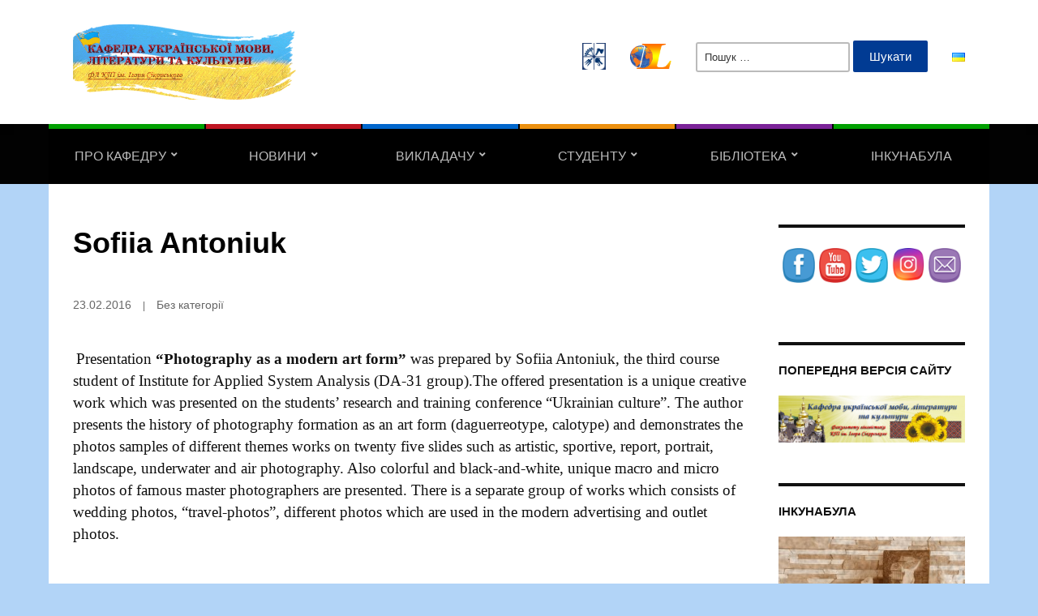

--- FILE ---
content_type: text/html; charset=UTF-8
request_url: https://kumlk.kpi.ua/2016/02/23/sofiia-antoniuk/
body_size: 14763
content:
<!DOCTYPE html>
<html lang="uk">
	<head>
		<meta charset="UTF-8" />
		<meta http-equiv="X-UA-Compatible" content="IE=edge" />
		<meta name="viewport" content="width=device-width, initial-scale=1.0" />
		<link rel="profile" href="//gmpg.org/xfn/11" />
	<title>Sofiia Antoniuk &#8211; Кафедра української мови, літератури та культури</title>
<meta name='robots' content='max-image-preview:large' />
<link rel="alternate" type="application/rss+xml" title="Кафедра української мови, літератури та культури &raquo; стрічка" href="https://kumlk.kpi.ua/feed/" />
<link rel="alternate" type="application/rss+xml" title="Кафедра української мови, літератури та культури &raquo; Канал коментарів" href="https://kumlk.kpi.ua/comments/feed/" />
<script type="text/javascript">
window._wpemojiSettings = {"baseUrl":"https:\/\/s.w.org\/images\/core\/emoji\/14.0.0\/72x72\/","ext":".png","svgUrl":"https:\/\/s.w.org\/images\/core\/emoji\/14.0.0\/svg\/","svgExt":".svg","source":{"concatemoji":"https:\/\/kumlk.kpi.ua\/wp-includes\/js\/wp-emoji-release.min.js?ver=6.2.6"}};
/*! This file is auto-generated */
!function(e,a,t){var n,r,o,i=a.createElement("canvas"),p=i.getContext&&i.getContext("2d");function s(e,t){p.clearRect(0,0,i.width,i.height),p.fillText(e,0,0);e=i.toDataURL();return p.clearRect(0,0,i.width,i.height),p.fillText(t,0,0),e===i.toDataURL()}function c(e){var t=a.createElement("script");t.src=e,t.defer=t.type="text/javascript",a.getElementsByTagName("head")[0].appendChild(t)}for(o=Array("flag","emoji"),t.supports={everything:!0,everythingExceptFlag:!0},r=0;r<o.length;r++)t.supports[o[r]]=function(e){if(p&&p.fillText)switch(p.textBaseline="top",p.font="600 32px Arial",e){case"flag":return s("\ud83c\udff3\ufe0f\u200d\u26a7\ufe0f","\ud83c\udff3\ufe0f\u200b\u26a7\ufe0f")?!1:!s("\ud83c\uddfa\ud83c\uddf3","\ud83c\uddfa\u200b\ud83c\uddf3")&&!s("\ud83c\udff4\udb40\udc67\udb40\udc62\udb40\udc65\udb40\udc6e\udb40\udc67\udb40\udc7f","\ud83c\udff4\u200b\udb40\udc67\u200b\udb40\udc62\u200b\udb40\udc65\u200b\udb40\udc6e\u200b\udb40\udc67\u200b\udb40\udc7f");case"emoji":return!s("\ud83e\udef1\ud83c\udffb\u200d\ud83e\udef2\ud83c\udfff","\ud83e\udef1\ud83c\udffb\u200b\ud83e\udef2\ud83c\udfff")}return!1}(o[r]),t.supports.everything=t.supports.everything&&t.supports[o[r]],"flag"!==o[r]&&(t.supports.everythingExceptFlag=t.supports.everythingExceptFlag&&t.supports[o[r]]);t.supports.everythingExceptFlag=t.supports.everythingExceptFlag&&!t.supports.flag,t.DOMReady=!1,t.readyCallback=function(){t.DOMReady=!0},t.supports.everything||(n=function(){t.readyCallback()},a.addEventListener?(a.addEventListener("DOMContentLoaded",n,!1),e.addEventListener("load",n,!1)):(e.attachEvent("onload",n),a.attachEvent("onreadystatechange",function(){"complete"===a.readyState&&t.readyCallback()})),(e=t.source||{}).concatemoji?c(e.concatemoji):e.wpemoji&&e.twemoji&&(c(e.twemoji),c(e.wpemoji)))}(window,document,window._wpemojiSettings);
</script>
<style type="text/css">
img.wp-smiley,
img.emoji {
	display: inline !important;
	border: none !important;
	box-shadow: none !important;
	height: 1em !important;
	width: 1em !important;
	margin: 0 0.07em !important;
	vertical-align: -0.1em !important;
	background: none !important;
	padding: 0 !important;
}
</style>
	<link rel='stylesheet' id='wp-block-library-css' href='https://kumlk.kpi.ua/wp-includes/css/dist/block-library/style.min.css?ver=6.2.6' type='text/css' media='all' />
<link rel='stylesheet' id='classic-theme-styles-css' href='https://kumlk.kpi.ua/wp-includes/css/classic-themes.min.css?ver=6.2.6' type='text/css' media='all' />
<style id='global-styles-inline-css' type='text/css'>
body{--wp--preset--color--black: #000000;--wp--preset--color--cyan-bluish-gray: #abb8c3;--wp--preset--color--white: #ffffff;--wp--preset--color--pale-pink: #f78da7;--wp--preset--color--vivid-red: #cf2e2e;--wp--preset--color--luminous-vivid-orange: #ff6900;--wp--preset--color--luminous-vivid-amber: #fcb900;--wp--preset--color--light-green-cyan: #7bdcb5;--wp--preset--color--vivid-green-cyan: #00d084;--wp--preset--color--pale-cyan-blue: #8ed1fc;--wp--preset--color--vivid-cyan-blue: #0693e3;--wp--preset--color--vivid-purple: #9b51e0;--wp--preset--gradient--vivid-cyan-blue-to-vivid-purple: linear-gradient(135deg,rgba(6,147,227,1) 0%,rgb(155,81,224) 100%);--wp--preset--gradient--light-green-cyan-to-vivid-green-cyan: linear-gradient(135deg,rgb(122,220,180) 0%,rgb(0,208,130) 100%);--wp--preset--gradient--luminous-vivid-amber-to-luminous-vivid-orange: linear-gradient(135deg,rgba(252,185,0,1) 0%,rgba(255,105,0,1) 100%);--wp--preset--gradient--luminous-vivid-orange-to-vivid-red: linear-gradient(135deg,rgba(255,105,0,1) 0%,rgb(207,46,46) 100%);--wp--preset--gradient--very-light-gray-to-cyan-bluish-gray: linear-gradient(135deg,rgb(238,238,238) 0%,rgb(169,184,195) 100%);--wp--preset--gradient--cool-to-warm-spectrum: linear-gradient(135deg,rgb(74,234,220) 0%,rgb(151,120,209) 20%,rgb(207,42,186) 40%,rgb(238,44,130) 60%,rgb(251,105,98) 80%,rgb(254,248,76) 100%);--wp--preset--gradient--blush-light-purple: linear-gradient(135deg,rgb(255,206,236) 0%,rgb(152,150,240) 100%);--wp--preset--gradient--blush-bordeaux: linear-gradient(135deg,rgb(254,205,165) 0%,rgb(254,45,45) 50%,rgb(107,0,62) 100%);--wp--preset--gradient--luminous-dusk: linear-gradient(135deg,rgb(255,203,112) 0%,rgb(199,81,192) 50%,rgb(65,88,208) 100%);--wp--preset--gradient--pale-ocean: linear-gradient(135deg,rgb(255,245,203) 0%,rgb(182,227,212) 50%,rgb(51,167,181) 100%);--wp--preset--gradient--electric-grass: linear-gradient(135deg,rgb(202,248,128) 0%,rgb(113,206,126) 100%);--wp--preset--gradient--midnight: linear-gradient(135deg,rgb(2,3,129) 0%,rgb(40,116,252) 100%);--wp--preset--duotone--dark-grayscale: url('#wp-duotone-dark-grayscale');--wp--preset--duotone--grayscale: url('#wp-duotone-grayscale');--wp--preset--duotone--purple-yellow: url('#wp-duotone-purple-yellow');--wp--preset--duotone--blue-red: url('#wp-duotone-blue-red');--wp--preset--duotone--midnight: url('#wp-duotone-midnight');--wp--preset--duotone--magenta-yellow: url('#wp-duotone-magenta-yellow');--wp--preset--duotone--purple-green: url('#wp-duotone-purple-green');--wp--preset--duotone--blue-orange: url('#wp-duotone-blue-orange');--wp--preset--font-size--small: 13px;--wp--preset--font-size--medium: 20px;--wp--preset--font-size--large: 36px;--wp--preset--font-size--x-large: 42px;--wp--preset--spacing--20: 0.44rem;--wp--preset--spacing--30: 0.67rem;--wp--preset--spacing--40: 1rem;--wp--preset--spacing--50: 1.5rem;--wp--preset--spacing--60: 2.25rem;--wp--preset--spacing--70: 3.38rem;--wp--preset--spacing--80: 5.06rem;--wp--preset--shadow--natural: 6px 6px 9px rgba(0, 0, 0, 0.2);--wp--preset--shadow--deep: 12px 12px 50px rgba(0, 0, 0, 0.4);--wp--preset--shadow--sharp: 6px 6px 0px rgba(0, 0, 0, 0.2);--wp--preset--shadow--outlined: 6px 6px 0px -3px rgba(255, 255, 255, 1), 6px 6px rgba(0, 0, 0, 1);--wp--preset--shadow--crisp: 6px 6px 0px rgba(0, 0, 0, 1);}:where(.is-layout-flex){gap: 0.5em;}body .is-layout-flow > .alignleft{float: left;margin-inline-start: 0;margin-inline-end: 2em;}body .is-layout-flow > .alignright{float: right;margin-inline-start: 2em;margin-inline-end: 0;}body .is-layout-flow > .aligncenter{margin-left: auto !important;margin-right: auto !important;}body .is-layout-constrained > .alignleft{float: left;margin-inline-start: 0;margin-inline-end: 2em;}body .is-layout-constrained > .alignright{float: right;margin-inline-start: 2em;margin-inline-end: 0;}body .is-layout-constrained > .aligncenter{margin-left: auto !important;margin-right: auto !important;}body .is-layout-constrained > :where(:not(.alignleft):not(.alignright):not(.alignfull)){max-width: var(--wp--style--global--content-size);margin-left: auto !important;margin-right: auto !important;}body .is-layout-constrained > .alignwide{max-width: var(--wp--style--global--wide-size);}body .is-layout-flex{display: flex;}body .is-layout-flex{flex-wrap: wrap;align-items: center;}body .is-layout-flex > *{margin: 0;}:where(.wp-block-columns.is-layout-flex){gap: 2em;}.has-black-color{color: var(--wp--preset--color--black) !important;}.has-cyan-bluish-gray-color{color: var(--wp--preset--color--cyan-bluish-gray) !important;}.has-white-color{color: var(--wp--preset--color--white) !important;}.has-pale-pink-color{color: var(--wp--preset--color--pale-pink) !important;}.has-vivid-red-color{color: var(--wp--preset--color--vivid-red) !important;}.has-luminous-vivid-orange-color{color: var(--wp--preset--color--luminous-vivid-orange) !important;}.has-luminous-vivid-amber-color{color: var(--wp--preset--color--luminous-vivid-amber) !important;}.has-light-green-cyan-color{color: var(--wp--preset--color--light-green-cyan) !important;}.has-vivid-green-cyan-color{color: var(--wp--preset--color--vivid-green-cyan) !important;}.has-pale-cyan-blue-color{color: var(--wp--preset--color--pale-cyan-blue) !important;}.has-vivid-cyan-blue-color{color: var(--wp--preset--color--vivid-cyan-blue) !important;}.has-vivid-purple-color{color: var(--wp--preset--color--vivid-purple) !important;}.has-black-background-color{background-color: var(--wp--preset--color--black) !important;}.has-cyan-bluish-gray-background-color{background-color: var(--wp--preset--color--cyan-bluish-gray) !important;}.has-white-background-color{background-color: var(--wp--preset--color--white) !important;}.has-pale-pink-background-color{background-color: var(--wp--preset--color--pale-pink) !important;}.has-vivid-red-background-color{background-color: var(--wp--preset--color--vivid-red) !important;}.has-luminous-vivid-orange-background-color{background-color: var(--wp--preset--color--luminous-vivid-orange) !important;}.has-luminous-vivid-amber-background-color{background-color: var(--wp--preset--color--luminous-vivid-amber) !important;}.has-light-green-cyan-background-color{background-color: var(--wp--preset--color--light-green-cyan) !important;}.has-vivid-green-cyan-background-color{background-color: var(--wp--preset--color--vivid-green-cyan) !important;}.has-pale-cyan-blue-background-color{background-color: var(--wp--preset--color--pale-cyan-blue) !important;}.has-vivid-cyan-blue-background-color{background-color: var(--wp--preset--color--vivid-cyan-blue) !important;}.has-vivid-purple-background-color{background-color: var(--wp--preset--color--vivid-purple) !important;}.has-black-border-color{border-color: var(--wp--preset--color--black) !important;}.has-cyan-bluish-gray-border-color{border-color: var(--wp--preset--color--cyan-bluish-gray) !important;}.has-white-border-color{border-color: var(--wp--preset--color--white) !important;}.has-pale-pink-border-color{border-color: var(--wp--preset--color--pale-pink) !important;}.has-vivid-red-border-color{border-color: var(--wp--preset--color--vivid-red) !important;}.has-luminous-vivid-orange-border-color{border-color: var(--wp--preset--color--luminous-vivid-orange) !important;}.has-luminous-vivid-amber-border-color{border-color: var(--wp--preset--color--luminous-vivid-amber) !important;}.has-light-green-cyan-border-color{border-color: var(--wp--preset--color--light-green-cyan) !important;}.has-vivid-green-cyan-border-color{border-color: var(--wp--preset--color--vivid-green-cyan) !important;}.has-pale-cyan-blue-border-color{border-color: var(--wp--preset--color--pale-cyan-blue) !important;}.has-vivid-cyan-blue-border-color{border-color: var(--wp--preset--color--vivid-cyan-blue) !important;}.has-vivid-purple-border-color{border-color: var(--wp--preset--color--vivid-purple) !important;}.has-vivid-cyan-blue-to-vivid-purple-gradient-background{background: var(--wp--preset--gradient--vivid-cyan-blue-to-vivid-purple) !important;}.has-light-green-cyan-to-vivid-green-cyan-gradient-background{background: var(--wp--preset--gradient--light-green-cyan-to-vivid-green-cyan) !important;}.has-luminous-vivid-amber-to-luminous-vivid-orange-gradient-background{background: var(--wp--preset--gradient--luminous-vivid-amber-to-luminous-vivid-orange) !important;}.has-luminous-vivid-orange-to-vivid-red-gradient-background{background: var(--wp--preset--gradient--luminous-vivid-orange-to-vivid-red) !important;}.has-very-light-gray-to-cyan-bluish-gray-gradient-background{background: var(--wp--preset--gradient--very-light-gray-to-cyan-bluish-gray) !important;}.has-cool-to-warm-spectrum-gradient-background{background: var(--wp--preset--gradient--cool-to-warm-spectrum) !important;}.has-blush-light-purple-gradient-background{background: var(--wp--preset--gradient--blush-light-purple) !important;}.has-blush-bordeaux-gradient-background{background: var(--wp--preset--gradient--blush-bordeaux) !important;}.has-luminous-dusk-gradient-background{background: var(--wp--preset--gradient--luminous-dusk) !important;}.has-pale-ocean-gradient-background{background: var(--wp--preset--gradient--pale-ocean) !important;}.has-electric-grass-gradient-background{background: var(--wp--preset--gradient--electric-grass) !important;}.has-midnight-gradient-background{background: var(--wp--preset--gradient--midnight) !important;}.has-small-font-size{font-size: var(--wp--preset--font-size--small) !important;}.has-medium-font-size{font-size: var(--wp--preset--font-size--medium) !important;}.has-large-font-size{font-size: var(--wp--preset--font-size--large) !important;}.has-x-large-font-size{font-size: var(--wp--preset--font-size--x-large) !important;}
.wp-block-navigation a:where(:not(.wp-element-button)){color: inherit;}
:where(.wp-block-columns.is-layout-flex){gap: 2em;}
.wp-block-pullquote{font-size: 1.5em;line-height: 1.6;}
</style>
<style id='wpxpo-global-style-inline-css' type='text/css'>
:root {
			--preset-color1: #00ADB5;
			--preset-color2: #F08A5D;
			--preset-color3: #B83B5E;
			--preset-color4: #B83B5E;
			--preset-color5: #71C9CE;
			--preset-color6: #F38181;
			--preset-color7: #FF2E63;
			--preset-color8: #EEEEEE;
			--preset-color9: #F9ED69;
			}
</style>
<link rel='stylesheet' id='SFSIPLUSmainCss-css' href='https://kumlk.kpi.ua/wp-content/plugins/ultimate-social-media-plus/css/sfsi-style.css?ver=3.5.5' type='text/css' media='all' />
<link rel='stylesheet' id='city-hall-style-css' href='https://kumlk.kpi.ua/wp-content/themes/city-hall/style.css?ver=2.1.3' type='text/css' media='all' />
<link rel='stylesheet' id='academia-icomoon-css' href='https://kumlk.kpi.ua/wp-content/themes/city-hall/css/icomoon.css?ver=2.1.3' type='text/css' media='all' />
<link rel='stylesheet' id='arpw-style-css' href='https://kumlk.kpi.ua/wp-content/plugins/advanced-random-posts-widget/assets/css/arpw-frontend.css?ver=6.2.6' type='text/css' media='all' />
<link rel='stylesheet' id='tablepress-default-css' href='https://kumlk.kpi.ua/wp-content/plugins/tablepress/css/default.min.css?ver=1.14' type='text/css' media='all' />
<script type='text/javascript' src='https://kumlk.kpi.ua/wp-includes/js/jquery/jquery.min.js?ver=3.6.4' id='jquery-core-js'></script>
<script type='text/javascript' src='https://kumlk.kpi.ua/wp-includes/js/jquery/jquery-migrate.min.js?ver=3.4.0' id='jquery-migrate-js'></script>
<script type='text/javascript' src='https://kumlk.kpi.ua/wp-content/themes/city-hall/js/superfish.min.js?ver=1' id='jquery-superfish-js'></script>
<link rel="https://api.w.org/" href="https://kumlk.kpi.ua/wp-json/" /><link rel="alternate" type="application/json" href="https://kumlk.kpi.ua/wp-json/wp/v2/posts/762" /><link rel="EditURI" type="application/rsd+xml" title="RSD" href="https://kumlk.kpi.ua/xmlrpc.php?rsd" />
<link rel="wlwmanifest" type="application/wlwmanifest+xml" href="https://kumlk.kpi.ua/wp-includes/wlwmanifest.xml" />
<meta name="generator" content="WordPress 6.2.6" />
<link rel="canonical" href="https://kumlk.kpi.ua/2016/02/23/sofiia-antoniuk/" />
<link rel='shortlink' href='https://kumlk.kpi.ua/?p=762' />
<link rel="alternate" type="application/json+oembed" href="https://kumlk.kpi.ua/wp-json/oembed/1.0/embed?url=https%3A%2F%2Fkumlk.kpi.ua%2F2016%2F02%2F23%2Fsofiia-antoniuk%2F" />
<link rel="alternate" type="text/xml+oembed" href="https://kumlk.kpi.ua/wp-json/oembed/1.0/embed?url=https%3A%2F%2Fkumlk.kpi.ua%2F2016%2F02%2F23%2Fsofiia-antoniuk%2F&#038;format=xml" />
	<script>
		window.addEventListener("sfsi_plus_functions_loaded", function() {
			var body = document.getElementsByTagName('body')[0];
			// console.log(body);
			body.classList.add("sfsi_plus_3.53");
		})
		// window.addEventListener('sfsi_plus_functions_loaded',function(e) {
		// 	jQuery("body").addClass("sfsi_plus_3.53")
		// });
		jQuery(document).ready(function(e) {
			jQuery("body").addClass("sfsi_plus_3.53")
		});

		function sfsi_plus_processfurther(ref) {
			var feed_id = '[base64]';
			var feedtype = 8;
			var email = jQuery(ref).find('input[name="email"]').val();
			var filter = /^([a-zA-Z0-9_\.\-])+\@(([a-zA-Z0-9\-])+\.)+([a-zA-Z0-9]{2,4})+$/;
			if ((email != "Enter your email") && (filter.test(email))) {
				if (feedtype == "8") {
					var url = "https://api.follow.it/subscription-form/" + feed_id + "/" + feedtype;
					window.open(url, "popupwindow", "scrollbars=yes,width=1080,height=760");
					return true;
				}
			} else {
				alert("Please enter email address");
				jQuery(ref).find('input[name="email"]').focus();
				return false;
			}
		}
	</script>
	<style>
		.sfsi_plus_subscribe_Popinner {
			width: 100% !important;
			height: auto !important;
			border: 1px solid #b5b5b5 !important;
			padding: 18px 0px !important;
			background-color: #ffffff !important;
		}

		.sfsi_plus_subscribe_Popinner form {
			margin: 0 20px !important;
		}

		.sfsi_plus_subscribe_Popinner h5 {
			font-family: Helvetica,Arial,sans-serif !important;

			font-weight: bold !important;
			color: #000000 !important;
			font-size: 16px !important;
			text-align: center !important;
			margin: 0 0 10px !important;
			padding: 0 !important;
		}

		.sfsi_plus_subscription_form_field {
			margin: 5px 0 !important;
			width: 100% !important;
			display: inline-flex;
			display: -webkit-inline-flex;
		}

		.sfsi_plus_subscription_form_field input {
			width: 100% !important;
			padding: 10px 0px !important;
		}

		.sfsi_plus_subscribe_Popinner input[type=email] {
			font-family: Helvetica,Arial,sans-serif !important;

			font-style: normal !important;
			color:  !important;
			font-size: 14px !important;
			text-align: center !important;
		}

		.sfsi_plus_subscribe_Popinner input[type=email]::-webkit-input-placeholder {
			font-family: Helvetica,Arial,sans-serif !important;

			font-style: normal !important;
			color:  !important;
			font-size: 14px !important;
			text-align: center !important;
		}

		.sfsi_plus_subscribe_Popinner input[type=email]:-moz-placeholder {
			/* Firefox 18- */
			font-family: Helvetica,Arial,sans-serif !important;

			font-style: normal !important;
			color:  !important;
			font-size: 14px !important;
			text-align: center !important;
		}

		.sfsi_plus_subscribe_Popinner input[type=email]::-moz-placeholder {
			/* Firefox 19+ */
			font-family: Helvetica,Arial,sans-serif !important;

			font-style: normal !important;
			color:  !important;
			font-size: 14px !important;
			text-align: center !important;
		}

		.sfsi_plus_subscribe_Popinner input[type=email]:-ms-input-placeholder {
			font-family: Helvetica,Arial,sans-serif !important;

			font-style: normal !important;
			color:  !important;
			font-size: 14px !important;
			text-align: center !important;
		}

		.sfsi_plus_subscribe_Popinner input[type=submit] {
			font-family: Helvetica,Arial,sans-serif !important;

			font-weight: bold !important;
			color: #000000 !important;
			font-size: 16px !important;
			text-align: center !important;
			background-color: #dedede !important;
		}
	</style>
	<meta name="follow.[base64]" content="Vv85Sf6M6tpLUgqZPxV7"/> <meta name="viewport" content="width=device-width, initial-scale=1">
<!-- Begin Theme Custom CSS -->
<style type="text/css" id="academiathemes-custom-css">
a:hover, a:focus, .academia-featured-page .title-post a:hover, .academia-featured-page .title-post a:focus, h1 a:hover, h2 a:hover, h3 a:hover, h4 a:hover, h5 a:hover, h6 a:hover, h1 a:focus, h2 a:focus, h3 a:focus, h4 a:focus, h5 a:focus, h6 a:focus, #logo a:hover, #logo a:focus, #useful-menu .current-menu-item a, #useful-menu a:hover, #useful-menu a:focus, #lectura-menu-main .sub-menu .current-menu-item > a, #lectura-menu-main .sub-menu a:hover, .academia-column-aside .widget_nav_menu .current-menu-item > a, .academia-column-aside .widget_nav_menu a:hover, .academia-column-aside .widget_nav_menu a:focus, .academia-related-pages .current-menu-item a, .academia-related-pages .academia-related-page a:hover, .academia-related-pages .academia-related-page a:focus, #academia-slideshow .title-post a:hover, #academia-slideshow .title-post a:focus, #lectura-menu-main .sub-menu .current-menu-item > a{color:#ffbf00;}.flex-control-paging li a.flex-active{background-color:#ffbf00;}
</style>
<!-- End Theme Custom CSS -->
<style type="text/css" id="custom-background-css">
body.custom-background { background-color: #b2d4f7; }
</style>
	<link rel="icon" href="https://kumlk.kpi.ua/wp-content/uploads/2022/10/KPI.png" sizes="32x32" />
<link rel="icon" href="https://kumlk.kpi.ua/wp-content/uploads/2022/10/KPI.png" sizes="192x192" />
<link rel="apple-touch-icon" href="https://kumlk.kpi.ua/wp-content/uploads/2022/10/KPI.png" />
<meta name="msapplication-TileImage" content="https://kumlk.kpi.ua/wp-content/uploads/2022/10/KPI.png" />
</head>

<body class="post-template-default single single-post postid-762 single-format-standard custom-background wp-custom-logo wp-embed-responsive sfsi_plus_actvite_theme_cute  page-header-left page-menu-standard page-sidebar-secondary">

<svg xmlns="http://www.w3.org/2000/svg" viewBox="0 0 0 0" width="0" height="0" focusable="false" role="none" style="visibility: hidden; position: absolute; left: -9999px; overflow: hidden;" ><defs><filter id="wp-duotone-dark-grayscale"><feColorMatrix color-interpolation-filters="sRGB" type="matrix" values=" .299 .587 .114 0 0 .299 .587 .114 0 0 .299 .587 .114 0 0 .299 .587 .114 0 0 " /><feComponentTransfer color-interpolation-filters="sRGB" ><feFuncR type="table" tableValues="0 0.49803921568627" /><feFuncG type="table" tableValues="0 0.49803921568627" /><feFuncB type="table" tableValues="0 0.49803921568627" /><feFuncA type="table" tableValues="1 1" /></feComponentTransfer><feComposite in2="SourceGraphic" operator="in" /></filter></defs></svg><svg xmlns="http://www.w3.org/2000/svg" viewBox="0 0 0 0" width="0" height="0" focusable="false" role="none" style="visibility: hidden; position: absolute; left: -9999px; overflow: hidden;" ><defs><filter id="wp-duotone-grayscale"><feColorMatrix color-interpolation-filters="sRGB" type="matrix" values=" .299 .587 .114 0 0 .299 .587 .114 0 0 .299 .587 .114 0 0 .299 .587 .114 0 0 " /><feComponentTransfer color-interpolation-filters="sRGB" ><feFuncR type="table" tableValues="0 1" /><feFuncG type="table" tableValues="0 1" /><feFuncB type="table" tableValues="0 1" /><feFuncA type="table" tableValues="1 1" /></feComponentTransfer><feComposite in2="SourceGraphic" operator="in" /></filter></defs></svg><svg xmlns="http://www.w3.org/2000/svg" viewBox="0 0 0 0" width="0" height="0" focusable="false" role="none" style="visibility: hidden; position: absolute; left: -9999px; overflow: hidden;" ><defs><filter id="wp-duotone-purple-yellow"><feColorMatrix color-interpolation-filters="sRGB" type="matrix" values=" .299 .587 .114 0 0 .299 .587 .114 0 0 .299 .587 .114 0 0 .299 .587 .114 0 0 " /><feComponentTransfer color-interpolation-filters="sRGB" ><feFuncR type="table" tableValues="0.54901960784314 0.98823529411765" /><feFuncG type="table" tableValues="0 1" /><feFuncB type="table" tableValues="0.71764705882353 0.25490196078431" /><feFuncA type="table" tableValues="1 1" /></feComponentTransfer><feComposite in2="SourceGraphic" operator="in" /></filter></defs></svg><svg xmlns="http://www.w3.org/2000/svg" viewBox="0 0 0 0" width="0" height="0" focusable="false" role="none" style="visibility: hidden; position: absolute; left: -9999px; overflow: hidden;" ><defs><filter id="wp-duotone-blue-red"><feColorMatrix color-interpolation-filters="sRGB" type="matrix" values=" .299 .587 .114 0 0 .299 .587 .114 0 0 .299 .587 .114 0 0 .299 .587 .114 0 0 " /><feComponentTransfer color-interpolation-filters="sRGB" ><feFuncR type="table" tableValues="0 1" /><feFuncG type="table" tableValues="0 0.27843137254902" /><feFuncB type="table" tableValues="0.5921568627451 0.27843137254902" /><feFuncA type="table" tableValues="1 1" /></feComponentTransfer><feComposite in2="SourceGraphic" operator="in" /></filter></defs></svg><svg xmlns="http://www.w3.org/2000/svg" viewBox="0 0 0 0" width="0" height="0" focusable="false" role="none" style="visibility: hidden; position: absolute; left: -9999px; overflow: hidden;" ><defs><filter id="wp-duotone-midnight"><feColorMatrix color-interpolation-filters="sRGB" type="matrix" values=" .299 .587 .114 0 0 .299 .587 .114 0 0 .299 .587 .114 0 0 .299 .587 .114 0 0 " /><feComponentTransfer color-interpolation-filters="sRGB" ><feFuncR type="table" tableValues="0 0" /><feFuncG type="table" tableValues="0 0.64705882352941" /><feFuncB type="table" tableValues="0 1" /><feFuncA type="table" tableValues="1 1" /></feComponentTransfer><feComposite in2="SourceGraphic" operator="in" /></filter></defs></svg><svg xmlns="http://www.w3.org/2000/svg" viewBox="0 0 0 0" width="0" height="0" focusable="false" role="none" style="visibility: hidden; position: absolute; left: -9999px; overflow: hidden;" ><defs><filter id="wp-duotone-magenta-yellow"><feColorMatrix color-interpolation-filters="sRGB" type="matrix" values=" .299 .587 .114 0 0 .299 .587 .114 0 0 .299 .587 .114 0 0 .299 .587 .114 0 0 " /><feComponentTransfer color-interpolation-filters="sRGB" ><feFuncR type="table" tableValues="0.78039215686275 1" /><feFuncG type="table" tableValues="0 0.94901960784314" /><feFuncB type="table" tableValues="0.35294117647059 0.47058823529412" /><feFuncA type="table" tableValues="1 1" /></feComponentTransfer><feComposite in2="SourceGraphic" operator="in" /></filter></defs></svg><svg xmlns="http://www.w3.org/2000/svg" viewBox="0 0 0 0" width="0" height="0" focusable="false" role="none" style="visibility: hidden; position: absolute; left: -9999px; overflow: hidden;" ><defs><filter id="wp-duotone-purple-green"><feColorMatrix color-interpolation-filters="sRGB" type="matrix" values=" .299 .587 .114 0 0 .299 .587 .114 0 0 .299 .587 .114 0 0 .299 .587 .114 0 0 " /><feComponentTransfer color-interpolation-filters="sRGB" ><feFuncR type="table" tableValues="0.65098039215686 0.40392156862745" /><feFuncG type="table" tableValues="0 1" /><feFuncB type="table" tableValues="0.44705882352941 0.4" /><feFuncA type="table" tableValues="1 1" /></feComponentTransfer><feComposite in2="SourceGraphic" operator="in" /></filter></defs></svg><svg xmlns="http://www.w3.org/2000/svg" viewBox="0 0 0 0" width="0" height="0" focusable="false" role="none" style="visibility: hidden; position: absolute; left: -9999px; overflow: hidden;" ><defs><filter id="wp-duotone-blue-orange"><feColorMatrix color-interpolation-filters="sRGB" type="matrix" values=" .299 .587 .114 0 0 .299 .587 .114 0 0 .299 .587 .114 0 0 .299 .587 .114 0 0 " /><feComponentTransfer color-interpolation-filters="sRGB" ><feFuncR type="table" tableValues="0.098039215686275 1" /><feFuncG type="table" tableValues="0 0.66274509803922" /><feFuncB type="table" tableValues="0.84705882352941 0.41960784313725" /><feFuncA type="table" tableValues="1 1" /></feComponentTransfer><feComposite in2="SourceGraphic" operator="in" /></filter></defs></svg>
<div id="container">

	<a class="skip-link screen-reader-text" href="#site-main">Skip to content</a>
	<header id="site-masthead" class="site-section site-section-masthead">
		<div id="site-masthead-branding">
			<div class="site-section-wrapper site-wrapper-width site-section-wrapper-masthead">
				<div id="site-logo">
				<a href="https://kumlk.kpi.ua/" class="custom-logo-link" rel="home"><img width="540" height="183" src="https://kumlk.kpi.ua/wp-content/uploads/2022/10/logo2.png" class="custom-logo" alt="Logo for Кафедра української мови, літератури та культури" decoding="async" loading="lazy" srcset="https://kumlk.kpi.ua/wp-content/uploads/2022/10/logo2.png 540w, https://kumlk.kpi.ua/wp-content/uploads/2022/10/logo2-300x102.png 300w, https://kumlk.kpi.ua/wp-content/uploads/2022/10/logo2-140x47.png 140w" sizes="(max-width: 540px) 100vw, 540px" /></a>			</div><!-- #site-logo --><!-- ws fix
				--><div id="site-header-extra">
											<div id="site-header-widgets"><div class="widget widget_media_image clearfix" id="media_image-4"><a href="https://kpi.ua"><img width="29" height="34" src="https://kumlk.kpi.ua/wp-content/uploads/2022/10/kpi-logo-129x150.png" class="image wp-image-1256  attachment-29x40 size-29x40" alt="КПІ" decoding="async" loading="lazy" style="max-width: 100%; height: auto;" /></a></div><div class="widget widget_media_image clearfix" id="media_image-5"><a href="https://fl.kpi.ua/"><img width="51" height="30" src="https://kumlk.kpi.ua/wp-content/uploads/2022/10/fl-logo.png" class="image wp-image-1257  attachment-51x30 size-51x30" alt="ФЛ КПІ" decoding="async" loading="lazy" style="max-width: 100%; height: auto;" /></a></div><div class="widget widget_search clearfix" id="search-3"><form role="search" method="get" class="search-form" action="https://kumlk.kpi.ua/">
				<label>
					<span class="screen-reader-text">Пошук:</span>
					<input type="search" class="search-field" placeholder="Пошук &hellip;" value="" name="s" />
				</label>
				<input type="submit" class="search-submit" value="Шукати" />
			</form></div><div class="widget widget_polylang clearfix" id="polylang-3"><ul>
	<li class="lang-item lang-item-2 lang-item-uk current-lang lang-item-first"><a  lang="uk" hreflang="uk" href="https://kumlk.kpi.ua/2016/02/23/sofiia-antoniuk/"><img src="[data-uri]" alt="Українська" width="16" height="11" style="height: 11px; width: 16px;" /></a></li>
</ul>
</div></div><!-- #site-header-widgets -->				</div><!-- #site-header-extra-->
			</div><!-- .site-section-wrapper .site-section-wrapper-masthead -->
		</div><!-- #site-masthead-branding -->
		<div id="site-masthead-cover-menu">
						<nav id="site-primary-nav">
				<div class="site-section-wrapper site-wrapper-width site-section-wrapper-primary-menu">
				<span id="site-mobile-menu-toggle">
	<button class="site-toggle-anchor">
		<span class="site-toggle-icon site-toggle-icon-open is-visible icon-icomoon academia-icon-bars"></span>
		<span class="site-toggle-label site-toggle-label-open is-visible">Open Menu</span>
		<span class="site-toggle-icon site-toggle-icon-close icon-icomoon academia-icon-bars"></span>
		<span class="site-toggle-label site-toggle-label-close">Close Menu</span>
	</button><!-- .toggle-anchor -->
</span><!-- #site-mobile-menu-toggle -->

<div id="site-mobile-menu">

	<div class="menu-wrapper">

		
		<nav class="mobile-menu" aria-label="Mobile Menu">

			<ul class="mobile-menu-ul">

			<ul id="menu-menu_u" class="menu"><li id="menu-item-1304" class="menu-item menu-item-type-post_type menu-item-object-page menu-item-has-children menu-item-1304"><a href="https://kumlk.kpi.ua/%d0%bf%d1%80%d0%be-%d0%ba%d0%b0%d1%84%d0%b5%d0%b4%d1%80%d1%83/">Про кафедру</a><button class="sub-menu-toggle toggle-anchor"><span class="screen-reader-text">Show sub menu</span><span class="icon-icomoon academia-icon-chevron-down"></span></span></button>
<ul class="sub-menu">
	<li id="menu-item-1341" class="menu-item menu-item-type-post_type menu-item-object-post menu-item-1341"><a href="https://kumlk.kpi.ua/2015/03/31/%d0%ba%d0%b5%d1%80%d1%96%d0%b2%d0%bd%d0%b8%d1%86%d1%82%d0%b2%d0%be-%d0%ba%d0%b0%d1%84%d0%b5%d0%b4%d1%80%d0%b8/">Керівництво кафедри</a></li>
	<li id="menu-item-1342" class="menu-item menu-item-type-post_type menu-item-object-post menu-item-1342"><a href="https://kumlk.kpi.ua/2014/09/01/%d1%81%d1%82%d1%80%d1%83%d0%ba%d1%82%d1%83%d1%80%d0%b0-%d0%ba%d0%b0%d1%84%d0%b5%d0%b4%d1%80%d0%b8/">Структура кафедри</a></li>
	<li id="menu-item-1356" class="menu-item menu-item-type-post_type menu-item-object-post menu-item-1356"><a href="https://kumlk.kpi.ua/2009/10/09/%d0%b2%d0%b8%d0%ba%d0%bb%d0%b0%d0%b4%d0%b0%d1%87%d1%96/">Викладачі</a></li>
	<li id="menu-item-1344" class="menu-item menu-item-type-post_type menu-item-object-post menu-item-1344"><a href="https://kumlk.kpi.ua/2015/04/19/%d0%bd%d0%b0%d0%b2%d1%87%d0%b0%d0%bb%d1%8c%d0%bd%d0%be-%d0%b4%d0%be%d0%bf%d0%be%d0%bc%d1%96%d0%b6%d0%bd%d0%b8%d0%b9-%d0%bf%d0%b5%d1%80%d1%81%d0%be%d0%bd%d0%b0%d0%bb/">Навчально-допоміжний персонал</a></li>
	<li id="menu-item-1345" class="menu-item menu-item-type-post_type menu-item-object-post menu-item-1345"><a href="https://kumlk.kpi.ua/2015/03/27/%d0%bd%d0%b0%d1%88%d1%96-%d0%bf%d0%b0%d1%80%d1%82%d0%bd%d0%b5%d1%80%d0%b8/">Наші партнери</a></li>
	<li id="menu-item-1339" class="menu-item menu-item-type-post_type menu-item-object-post menu-item-1339"><a href="https://kumlk.kpi.ua/2012/04/10/%d0%ba%d0%be%d0%bd%d1%82%d0%b0%d0%ba%d1%82%d0%b8/">Контакти</a></li>
</ul>
</li>
<li id="menu-item-1314" class="menu-item menu-item-type-post_type menu-item-object-page menu-item-has-children menu-item-1314"><a href="https://kumlk.kpi.ua/%d0%bd%d0%be%d0%b2%d0%b8%d0%bd%d0%b8/">Новини</a><button class="sub-menu-toggle toggle-anchor"><span class="screen-reader-text">Show sub menu</span><span class="icon-icomoon academia-icon-chevron-down"></span></span></button>
<ul class="sub-menu">
	<li id="menu-item-1352" class="menu-item menu-item-type-custom menu-item-object-custom menu-item-1352"><a href="https://kpi.ua/news">Новини КПІ</a></li>
	<li id="menu-item-1353" class="menu-item menu-item-type-custom menu-item-object-custom menu-item-1353"><a href="http://fl.kpi.ua/node">Новини факультету лінгвістики</a></li>
	<li id="menu-item-1351" class="menu-item menu-item-type-post_type menu-item-object-post menu-item-1351"><a href="https://kumlk.kpi.ua/2016/04/01/%d0%bd%d0%b0%d0%ba%d0%b0%d0%b7%d0%b8-%d1%82%d0%b0-%d1%80%d0%be%d0%b7%d0%bf%d0%be%d1%80%d1%8f%d0%b4%d0%b6%d0%b5%d0%bd%d0%bd%d1%8f/">Накази та розпорядження</a></li>
</ul>
</li>
<li id="menu-item-1315" class="menu-item menu-item-type-post_type menu-item-object-page menu-item-has-children menu-item-1315"><a href="https://kumlk.kpi.ua/%d0%b2%d0%b8%d0%ba%d0%bb%d0%b0%d0%b4%d0%b0%d1%87%d1%83/">Викладачу</a><button class="sub-menu-toggle toggle-anchor"><span class="screen-reader-text">Show sub menu</span><span class="icon-icomoon academia-icon-chevron-down"></span></span></button>
<ul class="sub-menu">
	<li id="menu-item-1369" class="menu-item menu-item-type-custom menu-item-object-custom menu-item-1369"><a href="http://roz.kpi.ua/">Розклад</a></li>
	<li id="menu-item-1483" class="menu-item menu-item-type-post_type menu-item-object-post menu-item-has-children menu-item-1483"><a href="https://kumlk.kpi.ua/2015/04/19/%d0%bd%d0%b0%d1%83%d0%ba%d0%be%d0%b2%d0%b0-%d1%80%d0%be%d0%b1%d0%be%d1%82%d0%b0/">Наукова робота</a><button class="sub-menu-toggle toggle-anchor"><span class="screen-reader-text">Show sub menu</span><span class="icon-icomoon academia-icon-chevron-down"></span></span></button>
	<ul class="sub-menu">
		<li id="menu-item-1486" class="menu-item menu-item-type-post_type menu-item-object-post menu-item-1486"><a href="https://kumlk.kpi.ua/2015/04/15/%d0%bd%d0%b0%d1%83%d0%ba%d0%be%d0%b2%d1%96-%d1%96%d0%bd%d1%82%d0%b5%d1%80%d0%b5%d1%81%d0%b8-%d0%b2%d0%b8%d0%ba%d0%bb%d0%b0%d0%b4%d0%b0%d1%87%d1%96%d0%b2-%d0%ba%d0%b0%d1%84%d0%b5%d0%b4%d1%80%d0%b8/">Наукові інтереси викладачів кафедри</a></li>
		<li id="menu-item-1484" class="menu-item menu-item-type-post_type menu-item-object-post menu-item-1484"><a href="https://kumlk.kpi.ua/2012/04/04/%d0%bd%d0%b0%d0%bf%d1%80%d1%8f%d0%bc%d0%b8-%d0%bd%d0%b0%d1%83%d0%ba%d0%be%d0%b2%d0%be%d1%97-%d1%80%d0%be%d0%b1%d0%be%d1%82%d0%b8-%d0%ba%d0%b0%d1%84%d0%b5%d0%b4%d1%80%d0%b8/">Напрями наукової роботи кафедри</a></li>
		<li id="menu-item-1485" class="menu-item menu-item-type-post_type menu-item-object-post menu-item-1485"><a href="https://kumlk.kpi.ua/2015/03/20/%d0%b7%d0%b2%d1%96%d1%82-%d0%b7-%d0%bd%d0%b0%d1%83%d0%ba%d0%be%d0%b2%d0%be%d1%97-%d0%b4%d1%96%d1%8f%d0%bb%d1%8c%d0%bd%d0%be%d1%81%d1%82%d1%96/">Звіт з наукової діяльності</a></li>
	</ul>
</li>
	<li id="menu-item-1371" class="menu-item menu-item-type-post_type menu-item-object-post menu-item-has-children menu-item-1371"><a href="https://kumlk.kpi.ua/2015/04/19/%d0%bc%d0%b5%d1%82%d0%be%d0%b4%d0%b8%d1%87%d0%bd%d0%b0-%d1%80%d0%be%d0%b1%d0%be%d1%82%d0%b0-2/">Методична робота</a><button class="sub-menu-toggle toggle-anchor"><span class="screen-reader-text">Show sub menu</span><span class="icon-icomoon academia-icon-chevron-down"></span></span></button>
	<ul class="sub-menu">
		<li id="menu-item-1474" class="menu-item menu-item-type-post_type menu-item-object-post menu-item-1474"><a href="https://kumlk.kpi.ua/2012/02/28/%d0%bc%d0%b5%d1%82%d0%be%d0%b4%d0%b8%d1%87%d0%bd%d1%96-%d1%81%d0%b5%d0%bc%d1%96%d0%bd%d0%b0%d1%80%d0%b8/">Методичні семінари</a></li>
		<li id="menu-item-1475" class="menu-item menu-item-type-post_type menu-item-object-post menu-item-1475"><a href="https://kumlk.kpi.ua/2012/03/02/%d0%be%d1%81%d0%bd%d0%be%d0%b2%d0%bd%d1%96-%d0%bd%d0%b0%d0%bf%d1%80%d1%8f%d0%bc%d0%b8-%d0%bc%d0%b5%d1%82%d0%be%d0%b4%d0%b8%d1%87%d0%bd%d0%be%d1%97-%d1%80%d0%be%d0%b1%d0%be%d1%82%d0%b8/">Основні напрямки методичної роботи</a></li>
		<li id="menu-item-1487" class="menu-item menu-item-type-post_type menu-item-object-post menu-item-1487"><a href="https://kumlk.kpi.ua/2021/08/22/%d0%b4%d0%b8%d1%81%d1%86%d0%b8%d0%bf%d0%bb%d1%96%d0%bd%d0%b8/">Дисципліни</a></li>
	</ul>
</li>
	<li id="menu-item-1346" class="menu-item menu-item-type-post_type menu-item-object-post menu-item-1346"><a href="https://kumlk.kpi.ua/2015/02/06/%d0%bc%d1%96%d0%b6%d0%bd%d0%b0%d1%80%d0%be%d0%b4%d0%bd%d0%b0-%d0%b4%d1%96%d1%8f%d0%bb%d1%8c%d0%bd%d1%96%d1%81%d1%82%d1%8c/">Міжнародна діяльність</a></li>
</ul>
</li>
<li id="menu-item-1316" class="menu-item menu-item-type-post_type menu-item-object-page menu-item-has-children menu-item-1316"><a href="https://kumlk.kpi.ua/%d1%81%d1%82%d1%83%d0%b4%d0%b5%d0%bd%d1%82%d1%83/">Студенту</a><button class="sub-menu-toggle toggle-anchor"><span class="screen-reader-text">Show sub menu</span><span class="icon-icomoon academia-icon-chevron-down"></span></span></button>
<ul class="sub-menu">
	<li id="menu-item-1368" class="menu-item menu-item-type-custom menu-item-object-custom menu-item-1368"><a href="http://roz.kpi.ua/">Розклад</a></li>
	<li id="menu-item-1338" class="menu-item menu-item-type-post_type menu-item-object-post menu-item-1338"><a href="https://kumlk.kpi.ua/2021/08/22/%d0%b4%d0%b8%d1%81%d1%86%d0%b8%d0%bf%d0%bb%d1%96%d0%bd%d0%b8/">Дисципліни</a></li>
	<li id="menu-item-1638" class="menu-item menu-item-type-post_type menu-item-object-post menu-item-1638"><a href="https://kumlk.kpi.ua/2022/06/18/%d0%b2%d1%81%d1%82%d1%83%d0%bf/">ЛІТЕРАТУРА</a></li>
	<li id="menu-item-1639" class="menu-item menu-item-type-post_type menu-item-object-post menu-item-1639"><a href="https://kumlk.kpi.ua/2020/08/31/%d1%80%d0%be%d0%b7%d0%bf%d0%be%d0%b4%d1%96%d0%bb-%d0%b2%d0%b8%d0%ba%d0%bb%d0%b0%d0%b4%d0%b0%d1%87%d1%96%d0%b2-%d0%ba%d0%b0%d1%84%d0%b5%d0%b4%d1%80%d0%b8-%d0%b7%d0%b0-%d1%84%d0%b0%d0%ba%d1%83%d0%bb/">Розподіл викладачів кафедри за факультетами 2023/2024 н.р. I семестр</a></li>
	<li id="menu-item-1637" class="menu-item menu-item-type-post_type menu-item-object-post menu-item-1637"><a href="https://kumlk.kpi.ua/2015/03/19/%d1%81%d1%82%d1%83%d0%b4%d0%b5%d0%bd%d1%82%d1%81%d1%8c%d0%ba%d1%96-%d0%ba%d0%be%d0%bd%d1%84%d0%b5%d1%80%d0%b5%d0%bd%d1%86%d1%96%d1%97/">Студентські конференції</a></li>
	<li id="menu-item-1622" class="menu-item menu-item-type-post_type menu-item-object-post menu-item-1622"><a href="https://kumlk.kpi.ua/2016/05/24/%d0%b2%d0%b8%d0%bc%d0%be%d0%b3%d0%b8-%d0%b4%d0%be-%d0%bd%d0%b0%d0%bf%d0%b8%d1%81%d0%b0%d0%bd%d0%bd%d1%8f-%d1%80%d0%b5%d1%84%d0%b5%d1%80%d0%b0%d1%82%d1%96%d0%b2/">Вимоги до написання рефератів</a></li>
</ul>
</li>
<li id="menu-item-1317" class="menu-item menu-item-type-post_type menu-item-object-page menu-item-has-children menu-item-1317"><a href="https://kumlk.kpi.ua/%d0%b1%d1%96%d0%b1%d0%bb%d1%96%d0%be%d1%82%d0%b5%d0%ba%d0%b0/">Бібліотека</a><button class="sub-menu-toggle toggle-anchor"><span class="screen-reader-text">Show sub menu</span><span class="icon-icomoon academia-icon-chevron-down"></span></span></button>
<ul class="sub-menu">
	<li id="menu-item-1650" class="menu-item menu-item-type-post_type menu-item-object-post menu-item-1650"><a href="https://kumlk.kpi.ua/2016/05/24/%d0%bf%d1%96%d0%b4%d1%80%d1%83%d1%87%d0%bd%d0%b8%d0%ba%d0%b8-%d1%82%d0%b0-%d0%bd%d0%b0%d0%b2%d1%87%d0%b0%d0%bb%d1%8c%d0%bd%d1%96-%d0%bf%d0%be%d1%81%d1%96%d0%b1%d0%bd%d0%b8%d0%ba%d0%b8/">Підручники та навчальні посібники</a></li>
	<li id="menu-item-1808" class="menu-item menu-item-type-post_type menu-item-object-post menu-item-1808"><a href="https://kumlk.kpi.ua/2016/05/24/%d1%81%d0%bb%d0%be%d0%b2%d0%bd%d0%b8%d0%ba%d0%b8-2/">Словники</a></li>
	<li id="menu-item-1645" class="menu-item menu-item-type-custom menu-item-object-custom menu-item-1645"><a href="https://www.library.kpi.ua/en/">Науково-технічна бiблiотека ім. Г.І. Денисенка</a></li>
	<li id="menu-item-1646" class="menu-item menu-item-type-post_type menu-item-object-post menu-item-1646"><a href="https://kumlk.kpi.ua/2012/04/19/%d1%83%d0%ba%d1%80%d0%b0%d1%97%d0%bd%d1%81%d1%8c%d0%ba%d1%96-%d0%b1%d1%96%d0%b1%d0%bb%d1%96%d0%be%d1%82%d0%b5%d0%ba%d0%b8-%d0%b2-%d1%96%d0%bd%d1%82%d0%b5%d1%80%d0%bd%d0%b5%d1%82%d1%96/">Українські бібліотеки в інтернеті</a></li>
</ul>
</li>
<li id="menu-item-2680" class="menu-item menu-item-type-post_type menu-item-object-page menu-item-2680"><a href="https://kumlk.kpi.ua/%d1%96%d0%bd%d0%ba%d1%83%d0%bd%d0%b0%d0%b1%d1%83%d0%bb%d0%b0/">Інкунабула</a></li>
</ul>
			</ul><!-- .mobile-menu-ul -->

		</nav><!-- .mobile-menu -->

	</div><!-- .menu-wrapper -->

</div><!-- #site-mobile-menu -->
<ul id="site-primary-menu" class="large-nav sf-menu"><li class="menu-item menu-item-type-post_type menu-item-object-page menu-item-has-children menu-item-1304"><a href="https://kumlk.kpi.ua/%d0%bf%d1%80%d0%be-%d0%ba%d0%b0%d1%84%d0%b5%d0%b4%d1%80%d1%83/">Про кафедру</a>
<ul class="sub-menu">
	<li class="menu-item menu-item-type-post_type menu-item-object-post menu-item-1341"><a href="https://kumlk.kpi.ua/2015/03/31/%d0%ba%d0%b5%d1%80%d1%96%d0%b2%d0%bd%d0%b8%d1%86%d1%82%d0%b2%d0%be-%d0%ba%d0%b0%d1%84%d0%b5%d0%b4%d1%80%d0%b8/">Керівництво кафедри</a></li>
	<li class="menu-item menu-item-type-post_type menu-item-object-post menu-item-1342"><a href="https://kumlk.kpi.ua/2014/09/01/%d1%81%d1%82%d1%80%d1%83%d0%ba%d1%82%d1%83%d1%80%d0%b0-%d0%ba%d0%b0%d1%84%d0%b5%d0%b4%d1%80%d0%b8/">Структура кафедри</a></li>
	<li class="menu-item menu-item-type-post_type menu-item-object-post menu-item-1356"><a href="https://kumlk.kpi.ua/2009/10/09/%d0%b2%d0%b8%d0%ba%d0%bb%d0%b0%d0%b4%d0%b0%d1%87%d1%96/">Викладачі</a></li>
	<li class="menu-item menu-item-type-post_type menu-item-object-post menu-item-1344"><a href="https://kumlk.kpi.ua/2015/04/19/%d0%bd%d0%b0%d0%b2%d1%87%d0%b0%d0%bb%d1%8c%d0%bd%d0%be-%d0%b4%d0%be%d0%bf%d0%be%d0%bc%d1%96%d0%b6%d0%bd%d0%b8%d0%b9-%d0%bf%d0%b5%d1%80%d1%81%d0%be%d0%bd%d0%b0%d0%bb/">Навчально-допоміжний персонал</a></li>
	<li class="menu-item menu-item-type-post_type menu-item-object-post menu-item-1345"><a href="https://kumlk.kpi.ua/2015/03/27/%d0%bd%d0%b0%d1%88%d1%96-%d0%bf%d0%b0%d1%80%d1%82%d0%bd%d0%b5%d1%80%d0%b8/">Наші партнери</a></li>
	<li class="menu-item menu-item-type-post_type menu-item-object-post menu-item-1339"><a href="https://kumlk.kpi.ua/2012/04/10/%d0%ba%d0%be%d0%bd%d1%82%d0%b0%d0%ba%d1%82%d0%b8/">Контакти</a></li>
</ul>
</li>
<li class="menu-item menu-item-type-post_type menu-item-object-page menu-item-has-children menu-item-1314"><a href="https://kumlk.kpi.ua/%d0%bd%d0%be%d0%b2%d0%b8%d0%bd%d0%b8/">Новини</a>
<ul class="sub-menu">
	<li class="menu-item menu-item-type-custom menu-item-object-custom menu-item-1352"><a href="https://kpi.ua/news">Новини КПІ</a></li>
	<li class="menu-item menu-item-type-custom menu-item-object-custom menu-item-1353"><a href="http://fl.kpi.ua/node">Новини факультету лінгвістики</a></li>
	<li class="menu-item menu-item-type-post_type menu-item-object-post menu-item-1351"><a href="https://kumlk.kpi.ua/2016/04/01/%d0%bd%d0%b0%d0%ba%d0%b0%d0%b7%d0%b8-%d1%82%d0%b0-%d1%80%d0%be%d0%b7%d0%bf%d0%be%d1%80%d1%8f%d0%b4%d0%b6%d0%b5%d0%bd%d0%bd%d1%8f/">Накази та розпорядження</a></li>
</ul>
</li>
<li class="menu-item menu-item-type-post_type menu-item-object-page menu-item-has-children menu-item-1315"><a href="https://kumlk.kpi.ua/%d0%b2%d0%b8%d0%ba%d0%bb%d0%b0%d0%b4%d0%b0%d1%87%d1%83/">Викладачу</a>
<ul class="sub-menu">
	<li class="menu-item menu-item-type-custom menu-item-object-custom menu-item-1369"><a href="http://roz.kpi.ua/">Розклад</a></li>
	<li class="menu-item menu-item-type-post_type menu-item-object-post menu-item-has-children menu-item-1483"><a href="https://kumlk.kpi.ua/2015/04/19/%d0%bd%d0%b0%d1%83%d0%ba%d0%be%d0%b2%d0%b0-%d1%80%d0%be%d0%b1%d0%be%d1%82%d0%b0/">Наукова робота</a>
	<ul class="sub-menu">
		<li class="menu-item menu-item-type-post_type menu-item-object-post menu-item-1486"><a href="https://kumlk.kpi.ua/2015/04/15/%d0%bd%d0%b0%d1%83%d0%ba%d0%be%d0%b2%d1%96-%d1%96%d0%bd%d1%82%d0%b5%d1%80%d0%b5%d1%81%d0%b8-%d0%b2%d0%b8%d0%ba%d0%bb%d0%b0%d0%b4%d0%b0%d1%87%d1%96%d0%b2-%d0%ba%d0%b0%d1%84%d0%b5%d0%b4%d1%80%d0%b8/">Наукові інтереси викладачів кафедри</a></li>
		<li class="menu-item menu-item-type-post_type menu-item-object-post menu-item-1484"><a href="https://kumlk.kpi.ua/2012/04/04/%d0%bd%d0%b0%d0%bf%d1%80%d1%8f%d0%bc%d0%b8-%d0%bd%d0%b0%d1%83%d0%ba%d0%be%d0%b2%d0%be%d1%97-%d1%80%d0%be%d0%b1%d0%be%d1%82%d0%b8-%d0%ba%d0%b0%d1%84%d0%b5%d0%b4%d1%80%d0%b8/">Напрями наукової роботи кафедри</a></li>
		<li class="menu-item menu-item-type-post_type menu-item-object-post menu-item-1485"><a href="https://kumlk.kpi.ua/2015/03/20/%d0%b7%d0%b2%d1%96%d1%82-%d0%b7-%d0%bd%d0%b0%d1%83%d0%ba%d0%be%d0%b2%d0%be%d1%97-%d0%b4%d1%96%d1%8f%d0%bb%d1%8c%d0%bd%d0%be%d1%81%d1%82%d1%96/">Звіт з наукової діяльності</a></li>
	</ul>
</li>
	<li class="menu-item menu-item-type-post_type menu-item-object-post menu-item-has-children menu-item-1371"><a href="https://kumlk.kpi.ua/2015/04/19/%d0%bc%d0%b5%d1%82%d0%be%d0%b4%d0%b8%d1%87%d0%bd%d0%b0-%d1%80%d0%be%d0%b1%d0%be%d1%82%d0%b0-2/">Методична робота</a>
	<ul class="sub-menu">
		<li class="menu-item menu-item-type-post_type menu-item-object-post menu-item-1474"><a href="https://kumlk.kpi.ua/2012/02/28/%d0%bc%d0%b5%d1%82%d0%be%d0%b4%d0%b8%d1%87%d0%bd%d1%96-%d1%81%d0%b5%d0%bc%d1%96%d0%bd%d0%b0%d1%80%d0%b8/">Методичні семінари</a></li>
		<li class="menu-item menu-item-type-post_type menu-item-object-post menu-item-1475"><a href="https://kumlk.kpi.ua/2012/03/02/%d0%be%d1%81%d0%bd%d0%be%d0%b2%d0%bd%d1%96-%d0%bd%d0%b0%d0%bf%d1%80%d1%8f%d0%bc%d0%b8-%d0%bc%d0%b5%d1%82%d0%be%d0%b4%d0%b8%d1%87%d0%bd%d0%be%d1%97-%d1%80%d0%be%d0%b1%d0%be%d1%82%d0%b8/">Основні напрямки методичної роботи</a></li>
		<li class="menu-item menu-item-type-post_type menu-item-object-post menu-item-1487"><a href="https://kumlk.kpi.ua/2021/08/22/%d0%b4%d0%b8%d1%81%d1%86%d0%b8%d0%bf%d0%bb%d1%96%d0%bd%d0%b8/">Дисципліни</a></li>
	</ul>
</li>
	<li class="menu-item menu-item-type-post_type menu-item-object-post menu-item-1346"><a href="https://kumlk.kpi.ua/2015/02/06/%d0%bc%d1%96%d0%b6%d0%bd%d0%b0%d1%80%d0%be%d0%b4%d0%bd%d0%b0-%d0%b4%d1%96%d1%8f%d0%bb%d1%8c%d0%bd%d1%96%d1%81%d1%82%d1%8c/">Міжнародна діяльність</a></li>
</ul>
</li>
<li class="menu-item menu-item-type-post_type menu-item-object-page menu-item-has-children menu-item-1316"><a href="https://kumlk.kpi.ua/%d1%81%d1%82%d1%83%d0%b4%d0%b5%d0%bd%d1%82%d1%83/">Студенту</a>
<ul class="sub-menu">
	<li class="menu-item menu-item-type-custom menu-item-object-custom menu-item-1368"><a href="http://roz.kpi.ua/">Розклад</a></li>
	<li class="menu-item menu-item-type-post_type menu-item-object-post menu-item-1338"><a href="https://kumlk.kpi.ua/2021/08/22/%d0%b4%d0%b8%d1%81%d1%86%d0%b8%d0%bf%d0%bb%d1%96%d0%bd%d0%b8/">Дисципліни</a></li>
	<li class="menu-item menu-item-type-post_type menu-item-object-post menu-item-1638"><a href="https://kumlk.kpi.ua/2022/06/18/%d0%b2%d1%81%d1%82%d1%83%d0%bf/">ЛІТЕРАТУРА</a></li>
	<li class="menu-item menu-item-type-post_type menu-item-object-post menu-item-1639"><a href="https://kumlk.kpi.ua/2020/08/31/%d1%80%d0%be%d0%b7%d0%bf%d0%be%d0%b4%d1%96%d0%bb-%d0%b2%d0%b8%d0%ba%d0%bb%d0%b0%d0%b4%d0%b0%d1%87%d1%96%d0%b2-%d0%ba%d0%b0%d1%84%d0%b5%d0%b4%d1%80%d0%b8-%d0%b7%d0%b0-%d1%84%d0%b0%d0%ba%d1%83%d0%bb/">Розподіл викладачів кафедри за факультетами 2023/2024 н.р. I семестр</a></li>
	<li class="menu-item menu-item-type-post_type menu-item-object-post menu-item-1637"><a href="https://kumlk.kpi.ua/2015/03/19/%d1%81%d1%82%d1%83%d0%b4%d0%b5%d0%bd%d1%82%d1%81%d1%8c%d0%ba%d1%96-%d0%ba%d0%be%d0%bd%d1%84%d0%b5%d1%80%d0%b5%d0%bd%d1%86%d1%96%d1%97/">Студентські конференції</a></li>
	<li class="menu-item menu-item-type-post_type menu-item-object-post menu-item-1622"><a href="https://kumlk.kpi.ua/2016/05/24/%d0%b2%d0%b8%d0%bc%d0%be%d0%b3%d0%b8-%d0%b4%d0%be-%d0%bd%d0%b0%d0%bf%d0%b8%d1%81%d0%b0%d0%bd%d0%bd%d1%8f-%d1%80%d0%b5%d1%84%d0%b5%d1%80%d0%b0%d1%82%d1%96%d0%b2/">Вимоги до написання рефератів</a></li>
</ul>
</li>
<li class="menu-item menu-item-type-post_type menu-item-object-page menu-item-has-children menu-item-1317"><a href="https://kumlk.kpi.ua/%d0%b1%d1%96%d0%b1%d0%bb%d1%96%d0%be%d1%82%d0%b5%d0%ba%d0%b0/">Бібліотека</a>
<ul class="sub-menu">
	<li class="menu-item menu-item-type-post_type menu-item-object-post menu-item-1650"><a href="https://kumlk.kpi.ua/2016/05/24/%d0%bf%d1%96%d0%b4%d1%80%d1%83%d1%87%d0%bd%d0%b8%d0%ba%d0%b8-%d1%82%d0%b0-%d0%bd%d0%b0%d0%b2%d1%87%d0%b0%d0%bb%d1%8c%d0%bd%d1%96-%d0%bf%d0%be%d1%81%d1%96%d0%b1%d0%bd%d0%b8%d0%ba%d0%b8/">Підручники та навчальні посібники</a></li>
	<li class="menu-item menu-item-type-post_type menu-item-object-post menu-item-1808"><a href="https://kumlk.kpi.ua/2016/05/24/%d1%81%d0%bb%d0%be%d0%b2%d0%bd%d0%b8%d0%ba%d0%b8-2/">Словники</a></li>
	<li class="menu-item menu-item-type-custom menu-item-object-custom menu-item-1645"><a href="https://www.library.kpi.ua/en/">Науково-технічна бiблiотека ім. Г.І. Денисенка</a></li>
	<li class="menu-item menu-item-type-post_type menu-item-object-post menu-item-1646"><a href="https://kumlk.kpi.ua/2012/04/19/%d1%83%d0%ba%d1%80%d0%b0%d1%97%d0%bd%d1%81%d1%8c%d0%ba%d1%96-%d0%b1%d1%96%d0%b1%d0%bb%d1%96%d0%be%d1%82%d0%b5%d0%ba%d0%b8-%d0%b2-%d1%96%d0%bd%d1%82%d0%b5%d1%80%d0%bd%d0%b5%d1%82%d1%96/">Українські бібліотеки в інтернеті</a></li>
</ul>
</li>
<li class="menu-item menu-item-type-post_type menu-item-object-page menu-item-2680"><a href="https://kumlk.kpi.ua/%d1%96%d0%bd%d0%ba%d1%83%d0%bd%d0%b0%d0%b1%d1%83%d0%bb%d0%b0/">Інкунабула</a></li>
</ul></div><!-- .site-section-wrapper .site-section-wrapper-primary-menu -->
			</nav><!-- #site-primary-nav -->		</div><!-- #site-masthead-cover-menu -->

	</header><!-- #site-masthead .site-section-masthead -->

	<div class="site-wrapper-frame">
<main id="site-main">

	<div class="site-section-wrapper site-section-wrapper-main">

			<div id="site-page-columns">

			<!-- ws fix

			--><div id="site-column-main" class="site-column site-column-main">
				
				<div class="site-column-main-wrapper">

					<div id="site-column-content" class="site-column site-column-content"><div class="site-column-wrapper site-column-content-wrapper"><h1 class="page-title">Sofiia Antoniuk</h1><p class="entry-tagline"><span class="post-meta-span"><time datetime="2016-02-23" pubdate>23.02.2016</time></span><span class="post-meta-span category">Без категорії</span></p><!-- .entry-tagline --><div class="entry-content"><p>&nbsp;<span lang="EN-US" style="text-align: justify; font-size: 14pt; line-height: 115%; font-family: 'Times New Roman', serif;">Presentation <b>&ldquo;Photography as a modern art form&rdquo; </b>was prepared by Sofiia</span><span lang="EN-US" style="text-align: justify; font-size: 14pt; line-height: 115%; font-family: 'Times New Roman', serif;"> </span><span lang="EN-US" style="text-align: justify; font-size: 14pt; line-height: 115%; font-family: 'Times New Roman', serif;">Antoniuk, the third course student of Institute for Applied System Analysis (DA-31 group).The offered presentation is a unique creative work which was presented on the students&rsquo; research and training conference &ldquo;Ukrainian culture&rdquo;. The author presents the history of photography formation as an art form (daguerreotype, calotype) and demonstrates the photos samples of different themes works on twenty five slides such as artistic, sportive, report, portrait, landscape, underwater and air photography. Also colorful and black-and-white, unique macro and micro photos of famous master photographers are presented. There is a separate group of works which consists of wedding photos, &ldquo;travel-photos&rdquo;, different photos which are used in the modern advertising and outlet photos.</span></p>
<p class="MsoNormal" style="text-align:justify"><span lang="EN-US" style="font-size:14.0pt;line-height:115%;font-family:
&quot;Times New Roman&quot;,&quot;serif&quot;;mso-ansi-language:EN-US">&nbsp;<br />
<o:p></o:p></span></p>
<p class="MsoNormal" style="text-align:justify"><span style="font-size:14.0pt;line-height:115%;font-family:&quot;Times New Roman&quot;,&quot;serif&quot;"><o:p></o:p></span></p>
</div><!-- .entry-content --></div><!-- .site-column-wrapper .site-column-content-wrapper --></div><!-- .#site-column-content .site-column .site-column-content --><div id="site-aside-secondary" class="site-column site-column-aside">
			<div class="site-column-wrapper site-aside-wrapper">

				<div class="widget sfsi_plus clearfix" id="sfsi-plus-widget-4">			<div class="sfsi_plus_widget" data-position="widget">
				<div id='sfsi_plus_wDiv'></div>
						<script>
			window.addEventListener('sfsi_plus_functions_loaded', function() {
				if (typeof sfsi_plus_widget_set == 'function') {
					sfsi_plus_widget_set();
				}
			})
		</script>
		<div class="sfsiplus_norm_row sfsi_plus_wDiv"  style="width:225px;position:absolute;;text-align:left"><div style='width:40px; height:auto;margin-left:5px;margin-bottom:5px;' class='sfsi_plus_wicons shuffeldiv '><div class='sfsiplus_inerCnt'><a class=' sficn' data-effect='scale' target='_blank' rel='noopener'  href='https://www.facebook.com/%D0%9A%D0%B0%D1%84%D0%B5%D0%B4%D1%80%D0%B0-%D1%83%D0%BA%D1%80%D0%B0%D1%97%D0%BD%D1%81%D1%8C%D0%BA%D0%BE%D1%97-%D0%BC%D0%BE%D0%B2%D0%B8-%D0%BB%D1%96%D1%82%D0%B5%D1%80%D0%B0%D1%82%D1%83%D1%80%D0%B8-%D1%82%D0%B0-%D0%BA%D1%83%D0%BB%D1%8C%D1%82%D1%83%D1%80%D0%B8-%D0%9A%D0%9F%D0%86-%D1%96%D0%BC-%D0%86-%D0%A1%D1%96%D0%BA%D0%BE%D1%80%D1%81%D1%8C%D0%BA%D0%BE%D0%B3%D0%BE-322724311705237/?ref=aymt_homepage_panel&#038;eid=ARAWvWp5Zhlp5WzKtzrEVkub7tohyx48AZ6QTdJQ3WezoS4CmSPHn33cLg63Ogj2I_Cgw0XFSlFWwmgV'  style='width:40px; height:40px;opacity:1;' ><img alt='Facebook' title='Facebook' src='https://kumlk.kpi.ua/wp-content/plugins/ultimate-social-media-plus/images/icons_theme/cute/cute_fb.png' width='40' height='40' style='' class='sfcm sfsi_wicon sfsiplusid_round_icon_facebook' data-effect='scale'  /></a></div></div><div style='width:40px; height:auto;margin-left:5px;margin-bottom:5px;' class='sfsi_plus_wicons shuffeldiv '><div class='sfsiplus_inerCnt'><a class=' sficn' data-effect='scale' target='_blank' rel='noopener'  href='https://www.youtube.com/channel/UCYdjO_cRlZyD-yG54ZaqCWg'  style='width:40px; height:40px;opacity:1;' ><img alt='YouTube' title='YouTube' src='https://kumlk.kpi.ua/wp-content/plugins/ultimate-social-media-plus/images/icons_theme/cute/cute_youtube.png' width='40' height='40' style='' class='sfcm sfsi_wicon sfsiplusid_round_icon_youtube' data-effect='scale'  /></a></div></div><div style='width:40px; height:auto;margin-left:5px;margin-bottom:5px;' class='sfsi_plus_wicons shuffeldiv '><div class='sfsiplus_inerCnt'><a class=' sficn' data-effect='scale' target='_blank' rel='noopener'  href='https://twitter.com/QdZdLUmWnLNyUI6'  style='width:40px; height:40px;opacity:1;' ><img alt='Twitter' title='Twitter' src='https://kumlk.kpi.ua/wp-content/plugins/ultimate-social-media-plus/images/icons_theme/cute/cute_twitter.png' width='40' height='40' style='' class='sfcm sfsi_wicon sfsiplusid_round_icon_twitter' data-effect='scale'  /></a></div></div><div style='width:40px; height:auto;margin-left:5px;margin-bottom:5px;' class='sfsi_plus_wicons shuffeldiv '><div class='sfsiplus_inerCnt'><a class=' sficn' data-effect='scale' target='_blank' rel='noopener'  href='https://www.instagram.com/kpi_kumlk/'  style='width:40px; height:40px;opacity:1;' ><img alt='Instagram' title='Instagram' src='https://kumlk.kpi.ua/wp-content/plugins/ultimate-social-media-plus/images/icons_theme/cute/cute_instagram.png' width='40' height='40' style='' class='sfcm sfsi_wicon sfsiplusid_round_icon_instagram' data-effect='scale'  /></a></div></div><div style='width:40px; height:auto;margin-left:5px;margin-bottom:5px;' class='sfsi_plus_wicons shuffeldiv '><div class='sfsiplus_inerCnt'><a class=' sficn' data-effect='scale' target='_blank' rel='noopener'  href='https://api.follow.it/widgets/icon/[base64]/OA==/'  style='width:40px; height:40px;opacity:1;' ><img alt='Email' title='Email' src='https://kumlk.kpi.ua/wp-content/plugins/ultimate-social-media-plus/images/icons_theme/cute/cute_email.png' width='40' height='40' style='' class='sfcm sfsi_wicon sfsiplusid_round_icon_email' data-effect='scale'  /></a></div></div></div ><div id="sfsi_holder" class="sfsi_plus_holders" style="position: relative; float: left;width:100%;z-index:-1;"></div ><script></script>				<div style="clear: both;"></div>
			</div>
		</div><div class="widget widget_media_image clearfix" id="media_image-15"><p class="widget-title">Попередня версія сайту</p><a href="https://kumlk.kpi.ua/arch/"><img width="300" height="76" src="https://kumlk.kpi.ua/wp-content/uploads/2022/10/logo-stare-300x76.png" class="image wp-image-2150  attachment-medium size-medium" alt="" decoding="async" loading="lazy" style="max-width: 100%; height: auto;" srcset="https://kumlk.kpi.ua/wp-content/uploads/2022/10/logo-stare-300x76.png 300w, https://kumlk.kpi.ua/wp-content/uploads/2022/10/logo-stare-768x195.png 768w, https://kumlk.kpi.ua/wp-content/uploads/2022/10/logo-stare-140x36.png 140w, https://kumlk.kpi.ua/wp-content/uploads/2022/10/logo-stare.png 940w" sizes="(max-width: 300px) 100vw, 300px" /></a></div><div class="widget widget_media_image clearfix" id="media_image-9"><p class="widget-title">Інкунабула</p><a href="https://kumlk.kpi.ua/WP/%d1%96%d0%bd%d0%ba%d1%83%d0%bd%d0%b0%d0%b1%d1%83%d0%bb%d0%b0/"><img width="300" height="165" src="https://kumlk.kpi.ua/wp-content/uploads/2022/10/Inkunabula-300x165.jpg" class="image wp-image-1514  attachment-medium size-medium" alt="Інкунабула" decoding="async" loading="lazy" style="max-width: 100%; height: auto;" srcset="https://kumlk.kpi.ua/wp-content/uploads/2022/10/Inkunabula-300x165.jpg 300w, https://kumlk.kpi.ua/wp-content/uploads/2022/10/Inkunabula-1024x563.jpg 1024w, https://kumlk.kpi.ua/wp-content/uploads/2022/10/Inkunabula-768x422.jpg 768w, https://kumlk.kpi.ua/wp-content/uploads/2022/10/Inkunabula-140x77.jpg 140w, https://kumlk.kpi.ua/wp-content/uploads/2022/10/Inkunabula.jpg 1280w" sizes="(max-width: 300px) 100vw, 300px" /></a></div><div class="widget widget_media_image clearfix" id="media_image-7"><a href="https://kumlk.kpi.ua/WP/%d1%88%d0%bf%d0%b0%d1%80%d0%b3%d0%b0%d0%bb%d0%ba%d0%b0-%d0%be%d1%80%d0%b0%d1%82%d0%be%d1%80%d0%b0/"><img width="300" height="225" src="https://kumlk.kpi.ua/wp-content/uploads/2022/10/Shpargalka_oratora-300x225.png" class="image wp-image-1515  attachment-medium size-medium" alt="Шпаргалка оратора" decoding="async" loading="lazy" style="max-width: 100%; height: auto;" srcset="https://kumlk.kpi.ua/wp-content/uploads/2022/10/Shpargalka_oratora-300x225.png 300w, https://kumlk.kpi.ua/wp-content/uploads/2022/10/Shpargalka_oratora-140x105.png 140w, https://kumlk.kpi.ua/wp-content/uploads/2022/10/Shpargalka_oratora.png 400w" sizes="(max-width: 300px) 100vw, 300px" /></a></div><div class="widget widget_media_image clearfix" id="media_image-8"><a href="https://kumlk.kpi.ua/WP/%d0%bc%d0%be%d0%b2%d0%bd%d1%96-%d1%86%d1%96%d0%ba%d0%b0%d0%b2%d0%b8%d0%bd%d0%ba%d0%b8/"><img width="300" height="225" src="https://kumlk.kpi.ua/wp-content/uploads/2022/10/Movni_ciksvinki-300x225.png" class="image wp-image-1516  attachment-medium size-medium" alt="Мовні цікавинки" decoding="async" loading="lazy" style="max-width: 100%; height: auto;" srcset="https://kumlk.kpi.ua/wp-content/uploads/2022/10/Movni_ciksvinki-300x225.png 300w, https://kumlk.kpi.ua/wp-content/uploads/2022/10/Movni_ciksvinki-140x105.png 140w, https://kumlk.kpi.ua/wp-content/uploads/2022/10/Movni_ciksvinki.png 400w" sizes="(max-width: 300px) 100vw, 300px" /></a></div><div class="widget arpw-widget-random clearfix" id="arpw-widget-4"><p class="widget-title">Випадковий запис</p><div class="arpw-random-post "><ul class="arpw-ul"><li class="arpw-li arpw-clearfix"><a class="arpw-title" href="https://kumlk.kpi.ua/2009/12/03/%d0%ba%d1%83%d0%bb%d1%8c%d1%82%d1%83%d1%80%d0%be%d0%bb%d0%be%d0%b3%d1%96%d1%8f-%d0%bd%d0%b0%d0%b2%d1%87%d0%b0%d0%bb%d1%8c%d0%bd%d0%be-%d0%bc%d0%b5%d1%82%d0%be%d0%b4%d0%b8%d1%87%d0%bd%d0%b0-%d0%bb/" rel="bookmark">Культурологія. Навчально-методична література</a></li><li class="arpw-li arpw-clearfix"><a class="arpw-title" href="https://kumlk.kpi.ua/2016/05/30/%d0%bf%d1%80%d0%be-%d0%b4%d0%b5%d1%8f%d0%ba%d1%96-%d1%82%d0%b5%d0%bd%d0%b4%d0%b5%d0%bd%d1%86%d1%96%d1%97-%d1%87%d0%b0%d1%81%d0%be%d0%bf%d1%80%d0%be%d1%81%d1%82%d0%be%d1%80%d0%be%d0%b2%d0%be%d0%b3/" rel="bookmark">Про деякі тенденції часопросторового сприйняття дійсності у чорнобильських анекдотах</a></li><li class="arpw-li arpw-clearfix"><a class="arpw-title" href="https://kumlk.kpi.ua/2022/09/30/%d0%bf%d0%be%d1%80%d0%b0%d0%b4%d0%b8-%d0%bc%d0%b0%d0%b9%d0%b1%d1%83%d1%82%d0%bd%d1%96%d0%bc-%d0%bf%d0%b5%d1%80%d0%b5%d0%ba%d0%bb%d0%b0%d0%b4%d0%b0%d1%87%d0%b0%d0%bc-%d0%b4%d0%be-%d0%b2%d1%81/" rel="bookmark">ПОРАДИ МАЙБУТНІМ ПЕРЕКЛАДАЧАМ        (до Всесвітнього дня перекладача)</a></li><li class="arpw-li arpw-clearfix"><a class="arpw-title" href="https://kumlk.kpi.ua/2015/04/01/%d0%b0%d0%bd%d0%be%d1%82%d0%b0%d1%86%d1%96%d1%8f-6/" rel="bookmark">Анотація</a></li><li class="arpw-li arpw-clearfix"><a class="arpw-title" href="https://kumlk.kpi.ua/2016/06/22/ritual-esoterics-of-philosophical-and-literary-parables/" rel="bookmark">Ritual esoterics of philosophical and literary parables</a></li></ul></div><!-- Generated by https://wordpress.org/plugins/advanced-random-posts-widget/ --></div>
			</div><!-- .site-column-wrapper .site-aside-wrapper -->
		</div><!-- #site-aside-secondary .site-column site-column-aside -->
				</div><!-- .site-column-wrapper .site-content-wrapper -->
			</div><!-- #site-column-main .site-column .site-column-main -->

		</div><!-- #site-page-columns -->
	
	</div><!-- .site-section-wrapper .site-section-wrapper-main -->

</main><!-- #site-main -->
	
	</div><!-- .site-wrapper-frame -->

		<div id="site-prefooter">
		<div class="site-section-wrapper site-wrapper-width site-section-wrapper-footer">
			<div class="widget widget-recent-posts clearfix" id="academia-widget-recent-posts-3"><p class="widget-title">На дозвіллі</p><div class="academiathemes-custom-widget widget-featured-posts widget-with-thumbnails"><ul class="widget-columns widget-columns-3"><li class="widget-column widget-column-1 widget-column-widget site-archive-post post-3144 post type-post status-publish format-standard has-post-thumbnail hentry category-57">

			<div class="widget-column-widget-wrapper">
								<div class="entry-thumbnail">
					<div class="entry-thumbnail-wrapper"><a href="https://kumlk.kpi.ua/2023/11/30/3144/" rel="bookmark"><img width="140" height="186" src="https://kumlk.kpi.ua/wp-content/uploads/2023/11/photo_2023-11-30_14-47-48-140x186.jpg" class="attachment-post-thumbnail size-post-thumbnail wp-post-image" alt="Thumbnail for the post titled: " decoding="async" loading="lazy" srcset="https://kumlk.kpi.ua/wp-content/uploads/2023/11/photo_2023-11-30_14-47-48-140x186.jpg 140w, https://kumlk.kpi.ua/wp-content/uploads/2023/11/photo_2023-11-30_14-47-48-226x300.jpg 226w, https://kumlk.kpi.ua/wp-content/uploads/2023/11/photo_2023-11-30_14-47-48-771x1024.jpg 771w, https://kumlk.kpi.ua/wp-content/uploads/2023/11/photo_2023-11-30_14-47-48-768x1020.jpg 768w, https://kumlk.kpi.ua/wp-content/uploads/2023/11/photo_2023-11-30_14-47-48-530x700.jpg 530w, https://kumlk.kpi.ua/wp-content/uploads/2023/11/photo_2023-11-30_14-47-48.jpg 964w" sizes="(max-width: 140px) 100vw, 140px" /></a></div><!-- .entry-thumbnail-wrapper -->
				</div><!-- .entry-thumbnail --><!-- ws fix
				--><div class="entry-preview">
					<div class="entry-preview-wrapper">
						<p class="entry-excerpt">29 листопада студенти- першокурсники ФЕА відвідали Національний музей літератури України. Музей розташований у будинку &#8211; пам&#8217;ятнику архітектури 19 століття, побудованому в 1870 році за проєктом архітектора Шилле. З 1871 року&hellip;</p>						
					</div><!-- .entry-preview-wrapper -->
				</div><!-- .entry-preview -->
			</div><!-- .widget-column-widget-wrapper -->

			</li><!-- .widget-column .widget-column-1 .widget-column-widget .site-archive-post --><li class="widget-column widget-column-2 widget-column-widget site-archive-post post-2742 post type-post status-publish format-standard has-post-thumbnail hentry category-35 category-57">

			<div class="widget-column-widget-wrapper">
								<div class="entry-thumbnail">
					<div class="entry-thumbnail-wrapper"><a href="https://kumlk.kpi.ua/2023/01/24/%d0%bf%d0%be%d0%b4%d0%be%d1%80%d0%be%d0%b6-%d1%83-%d0%bd%d0%b5%d0%b1%d1%83%d1%82%d1%82%d1%8f/" rel="bookmark"><img width="140" height="213" src="https://kumlk.kpi.ua/wp-content/uploads/2023/02/1624363804_-de-140x213.jpg" class="attachment-post-thumbnail size-post-thumbnail wp-post-image" alt="Thumbnail for the post titled: ПОДОРОЖ У НЕБУТТЯ" decoding="async" loading="lazy" srcset="https://kumlk.kpi.ua/wp-content/uploads/2023/02/1624363804_-de-140x213.jpg 140w, https://kumlk.kpi.ua/wp-content/uploads/2023/02/1624363804_-de-197x300.jpg 197w, https://kumlk.kpi.ua/wp-content/uploads/2023/02/1624363804_-de-673x1024.jpg 673w, https://kumlk.kpi.ua/wp-content/uploads/2023/02/1624363804_-de.jpg 730w" sizes="(max-width: 140px) 100vw, 140px" /></a></div><!-- .entry-thumbnail-wrapper -->
				</div><!-- .entry-thumbnail --><!-- ws fix
				--><div class="entry-preview">
					<div class="entry-preview-wrapper">
						<h2 class="entry-title"><a href="https://kumlk.kpi.ua/2023/01/24/%d0%bf%d0%be%d0%b4%d0%be%d1%80%d0%be%d0%b6-%d1%83-%d0%bd%d0%b5%d0%b1%d1%83%d1%82%d1%82%d1%8f/"><strong><em>ПОДОРОЖ У НЕБУТТЯ</em></strong></a></h2><p class="entry-excerpt">Роман англійського письменника Ніла Геймана “Небудь-де” це фантастична історія про те, як чоловік на ім’я Річард Мейг’ю несподівано втрапляє у дивовижну та вкрай небезпечну пригоду. Врятувавши дівчину на &nbsp;ім’я Дуері,&hellip;</p>						
					</div><!-- .entry-preview-wrapper -->
				</div><!-- .entry-preview -->
			</div><!-- .widget-column-widget-wrapper -->

			</li><!-- .widget-column .widget-column-2 .widget-column-widget .site-archive-post --><li class="widget-column widget-column-3 widget-column-widget site-archive-post post-2708 post type-post status-publish format-standard has-post-thumbnail hentry category-35 category-57">

			<div class="widget-column-widget-wrapper">
								<div class="entry-thumbnail">
					<div class="entry-thumbnail-wrapper"><a href="https://kumlk.kpi.ua/2022/09/06/%d1%84%d1%80%d0%b5%d0%b4%d1%80%d1%96%d0%ba-%d0%b1%d0%b0%d0%ba%d0%bc%d0%b0%d0%bd-%d0%b2%d0%b5%d0%b4%d0%bc%d0%b5%d0%b6%d0%b5-%d0%bc%d1%96%d1%81%d1%82%d0%be/" rel="bookmark"><img width="140" height="229" src="https://kumlk.kpi.ua/wp-content/uploads/2023/02/a2f66207_fb17_11e9_8123_000c29ae1566_379f812c_fb19_11e9_8123_000c29ae1566-140x229.jpg" class="attachment-post-thumbnail size-post-thumbnail wp-post-image" alt="Thumbnail for the post titled: Фредрік Бакман «Ведмеже місто»" decoding="async" loading="lazy" srcset="https://kumlk.kpi.ua/wp-content/uploads/2023/02/a2f66207_fb17_11e9_8123_000c29ae1566_379f812c_fb19_11e9_8123_000c29ae1566-140x229.jpg 140w, https://kumlk.kpi.ua/wp-content/uploads/2023/02/a2f66207_fb17_11e9_8123_000c29ae1566_379f812c_fb19_11e9_8123_000c29ae1566-184x300.jpg 184w, https://kumlk.kpi.ua/wp-content/uploads/2023/02/a2f66207_fb17_11e9_8123_000c29ae1566_379f812c_fb19_11e9_8123_000c29ae1566.jpg 306w" sizes="(max-width: 140px) 100vw, 140px" /></a></div><!-- .entry-thumbnail-wrapper -->
				</div><!-- .entry-thumbnail --><!-- ws fix
				--><div class="entry-preview">
					<div class="entry-preview-wrapper">
						<h2 class="entry-title"><a href="https://kumlk.kpi.ua/2022/09/06/%d1%84%d1%80%d0%b5%d0%b4%d1%80%d1%96%d0%ba-%d0%b1%d0%b0%d0%ba%d0%bc%d0%b0%d0%bd-%d0%b2%d0%b5%d0%b4%d0%bc%d0%b5%d0%b6%d0%b5-%d0%bc%d1%96%d1%81%d1%82%d0%be/"><strong><em>Фредрік Бакман «Ведмеже місто»</em></strong></a></h2><p class="entry-excerpt">Хто сьогодні не знає історію нерозважливого ґобіта, який вирушив із затишної нірки назустріч Пригоді? І хто не пам’ятає могутнього і доброго перевертня Бйорна – людину-ведмедя, який прихистив тринадцятьох гномів, одного&hellip;</p>						
					</div><!-- .entry-preview-wrapper -->
				</div><!-- .entry-preview -->
			</div><!-- .widget-column-widget-wrapper -->

			</li><!-- .widget-column .widget-column-3 .widget-column-widget .site-archive-post --></ul><!-- .widget-columns .widget-columns-3 --></div><!-- .custom-widget-featured-pages --></div>		</div><!-- .site-section-wrapper .site-section-wrapper-footer -->
	</div><!-- #site-prefooter -->
	<footer id="site-footer" class="site-section site-section-footer">
		<div class="site-section-wrapper site-wrapper-width site-section-wrapper-footer">

			
									

			<div id="site-footer-credit">
				<p class="site-credit">Copyright &copy; 2026 Кафедра української мови, літератури та культури.									</p>
			</div><!-- #site-footer-credit -->

		</div><!-- .site-section-wrapper .site-section-wrapper-footer -->

	</footer><!-- #site-footer .site-section-footer -->

</div><!-- #container -->

<script>
	window.addEventListener('sfsi_plus_functions_loaded', function() {
		if (typeof sfsi_plus_responsive_toggle == 'function') {
			sfsi_plus_responsive_toggle(0);
			// console.log('sfsi_plus_responsive_toggle');
		}
	})
</script>

<script type='text/javascript' src='https://kumlk.kpi.ua/wp-includes/js/jquery/ui/core.min.js?ver=1.13.2' id='jquery-ui-core-js'></script>
<script type='text/javascript' src='https://kumlk.kpi.ua/wp-content/plugins/ultimate-social-media-plus/js/shuffle/modernizr.custom.min.js?ver=6.2.6' id='SFSIPLUSjqueryModernizr-js'></script>
<script type='text/javascript' id='SFSIPLUSCustomJs-js-extra'>
/* <![CDATA[ */
var sfsi_plus_ajax_object = {"ajax_url":"https:\/\/kumlk.kpi.ua\/wp-admin\/admin-ajax.php","plugin_url":"https:\/\/kumlk.kpi.ua\/wp-content\/plugins\/ultimate-social-media-plus\/","rest_url":"https:\/\/kumlk.kpi.ua\/wp-json\/"};
var sfsi_plus_links = {"admin_url":"https:\/\/kumlk.kpi.ua\/wp-admin\/","plugin_dir_url":"https:\/\/kumlk.kpi.ua\/wp-content\/plugins\/ultimate-social-media-plus\/","rest_url":"https:\/\/kumlk.kpi.ua\/wp-json\/","pretty_perma":"yes"};
/* ]]> */
</script>
<script type='text/javascript' src='https://kumlk.kpi.ua/wp-content/plugins/ultimate-social-media-plus/js/custom.js?ver=3.5.5' id='SFSIPLUSCustomJs-js'></script>
<script type='text/javascript' src='https://kumlk.kpi.ua/wp-content/themes/city-hall/js/city-hall.js?ver=2.1.3' id='city-hall-init-js'></script>
	<script>
	/(trident|msie)/i.test(navigator.userAgent)&&document.getElementById&&window.addEventListener&&window.addEventListener("hashchange",function(){var t,e=location.hash.substring(1);/^[A-z0-9_-]+$/.test(e)&&(t=document.getElementById(e))&&(/^(?:a|select|input|button|textarea)$/i.test(t.tagName)||(t.tabIndex=-1),t.focus())},!1);
	</script>
	</body>
</html>